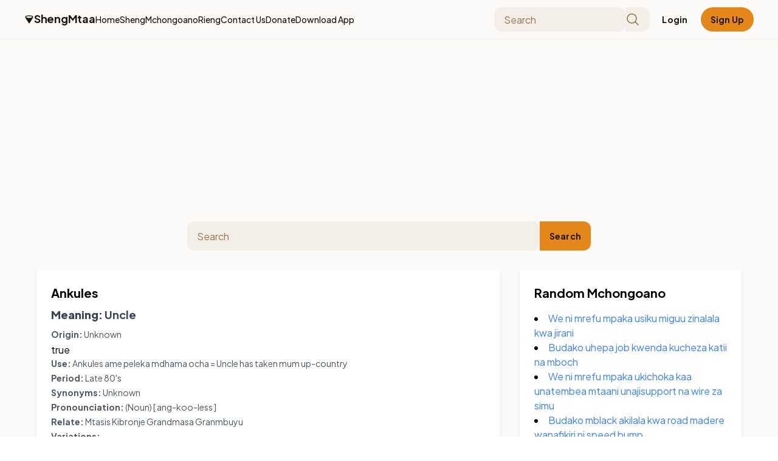

--- FILE ---
content_type: text/html; charset=utf-8
request_url: http://www.shengmtaa.com/shengs/ankules
body_size: 7288
content:
<!DOCTYPE html>
<html lang="en">
<head>
  <title>Ankules</title>
  <meta name="description" content="Uncle">
  <meta http-equiv="content-language" content="en-us">
  <meta name="viewport" content="width=device-width, initial-scale=1">

  <meta name="csrf-param" content="authenticity_token" />
<meta name="csrf-token" content="veVhmkgUAQhTXlAJflRPQ40koQFN04T6OAHnlO85RWAw562RhgPP_lRcz3F6bWZJrg0pif_tVRUfLGsyEMSo4A" />
  
  <link rel="stylesheet" href="/assets/application-859ff939.css" data-turbo-track="reload" />
  <script src="/assets/application-50cc1c82.js" type="module" data-turbo-track="reload"></script>
  <meta name="viewport" content="width=device-width, initial-scale=1">
  <link rel="preconnect" href="https://fonts.gstatic.com/" crossorigin="" />
  <link
    rel="stylesheet"
    as="style"
    onload="this.rel='stylesheet'"
    href="https://fonts.googleapis.com/css2?display=swap&amp;family=Noto+Sans%3Awght%40400%3B500%3B700%3B900&amp;family=Plus+Jakarta+Sans%3Awght%40400%3B500%3B700%3B800"
    />
  <link rel="icon" type="image/x-icon" href="data:image/x-icon;base64," />

  <script src="https://cdn.tailwindcss.com?plugins=forms,container-queries"></script>

  <!-- Load Splide first -->
  <script src="https://cdn.jsdelivr.net/npm/@splidejs/splide@4.1.3/dist/js/splide.min.js"></script>

  <meta property="og:title" content="Ankules">
  <meta property="og:description" content="Uncle">
  <meta property="og:image" content="https://www.shengmtaa.com/assets/sheng_mtaa_logo-57f8d43e.png">
  <meta property="og:url" content="https://example.com/shengs/ankules">
  <meta property="og:type" content="article">
  <meta property="og:image:width" content="">
  <meta property="og:image:height" content="">

  <meta property="twitter:card" content="">
  <meta property="twitter:title" content="Ankules">
  <meta property="twitter:description" content="Uncle">
  <meta property="twitter:image" content="https://www.shengmtaa.com/assets/sheng_mtaa_logo-57f8d43e.png">
  <meta property="twitter:url" content="https://example.com/shengs/ankules">
  <link rel="stylesheet" href="https://cdn.jsdelivr.net/npm/@splidejs/splide@4.1.3/dist/css/splide.min.css">
  
  <script async src="https://www.googletagmanager.com/gtag/js?id=G-YYGTZ9CG01"></script>
  <script>
      window.dataLayer = window.dataLayer || [];
      function gtag() { dataLayer.push(arguments); }
      gtag('js', new Date());
      gtag('config', 'G-YYGTZ9CG01');
  </script>

  <script async src="https://pagead2.googlesyndication.com/pagead/js/adsbygoogle.js"
          data-ad-client="ca-pub-7584137573418930"></script>
</head>

<body class="font-sans antialiased">
<div class="relative flex size-full min-h-screen flex-col bg-[#fcfaf8] group/design-root overflow-x-hidden" style='font-family: "Plus Jakarta Sans", "Noto Sans", sans-serif;'>
  <div class="layout-container flex h-full grow flex-col">
    <header class="flex items-center justify-between whitespace-nowrap border-b border-solid border-b-[#f3eee7] px-5 py-3 lg:px-10">
      <div class="flex items-center gap-4 lg:gap-8">
        <div class="flex items-center gap-4 text-[#1b150e]">
          <div class="size-4 hidden:sm">
            <svg viewBox="0 0 48 48" fill="none" xmlns="http://www.w3.org/2000/svg">
              <path
                d="M13.8261 17.4264C16.7203 18.1174 20.2244 18.5217 24 18.5217C27.7756 18.5217 31.2797 18.1174 34.1739 17.4264C36.9144 16.7722 39.9967 15.2331 41.3563 14.1648L24.8486 40.6391C24.4571 41.267 23.5429 41.267 23.1514 40.6391L6.64374 14.1648C8.00331 15.2331 11.0856 16.7722 13.8261 17.4264Z"
                fill="currentColor"
              ></path>
              <path
                fill-rule="evenodd"
                clip-rule="evenodd"
                d="M39.998 12.236C39.9944 12.2537 39.9875 12.2845 39.9748 12.3294C39.9436 12.4399 39.8949 12.5741 39.8346 12.7175C39.8168 12.7597 39.7989 12.8007 39.7813 12.8398C38.5103 13.7113 35.9788 14.9393 33.7095 15.4811C30.9875 16.131 27.6413 16.5217 24 16.5217C20.3587 16.5217 17.0125 16.131 14.2905 15.4811C12.0012 14.9346 9.44505 13.6897 8.18538 12.8168C8.17384 12.7925 8.16216 12.767 8.15052 12.7408C8.09919 12.6249 8.05721 12.5114 8.02977 12.411C8.00356 12.3152 8.00039 12.2667 8.00004 12.2612C8.00004 12.261 8 12.2607 8.00004 12.2612C8.00004 12.2359 8.0104 11.9233 8.68485 11.3686C9.34546 10.8254 10.4222 10.2469 11.9291 9.72276C14.9242 8.68098 19.1919 8 24 8C28.8081 8 33.0758 8.68098 36.0709 9.72276C37.5778 10.2469 38.6545 10.8254 39.3151 11.3686C39.9006 11.8501 39.9857 12.1489 39.998 12.236ZM4.95178 15.2312L21.4543 41.6973C22.6288 43.5809 25.3712 43.5809 26.5457 41.6973L43.0534 15.223C43.0709 15.1948 43.0878 15.1662 43.104 15.1371L41.3563 14.1648C43.104 15.1371 43.1038 15.1374 43.104 15.1371L43.1051 15.135L43.1065 15.1325L43.1101 15.1261L43.1199 15.1082C43.1276 15.094 43.1377 15.0754 43.1497 15.0527C43.1738 15.0075 43.2062 14.9455 43.244 14.8701C43.319 14.7208 43.4196 14.511 43.5217 14.2683C43.6901 13.8679 44 13.0689 44 12.2609C44 10.5573 43.003 9.22254 41.8558 8.2791C40.6947 7.32427 39.1354 6.55361 37.385 5.94477C33.8654 4.72057 29.133 4 24 4C18.867 4 14.1346 4.72057 10.615 5.94478C8.86463 6.55361 7.30529 7.32428 6.14419 8.27911C4.99695 9.22255 3.99999 10.5573 3.99999 12.2609C3.99999 13.1275 4.29264 13.9078 4.49321 14.3607C4.60375 14.6102 4.71348 14.8196 4.79687 14.9689C4.83898 15.0444 4.87547 15.1065 4.9035 15.1529C4.91754 15.1762 4.92954 15.1957 4.93916 15.2111L4.94662 15.223L4.95178 15.2312ZM35.9868 18.996L24 38.22L12.0131 18.996C12.4661 19.1391 12.9179 19.2658 13.3617 19.3718C16.4281 20.1039 20.0901 20.5217 24 20.5217C27.9099 20.5217 31.5719 20.1039 34.6383 19.3718C35.082 19.2658 35.5339 19.1391 35.9868 18.996Z"
                fill="currentColor"
              ></path>
            </svg>
          </div>
          <h2><a class="text-[#1b150e] text-lg font-bold leading-tight tracking-[-0.015em]" href="/">ShengMtaa</a></h2>
        </div>
        <div class="hidden lg:flex items-center gap-9" id="navbar-links">
          <a class="text-[#1b150e] text-sm font-medium leading-normal" href="/">Home</a>
          <a class="text-[#1b150e] text-sm font-medium leading-normal" href="/shengs">Sheng</a>
          <a class="text-[#1b150e] text-sm font-medium leading-normal" href="/mchongoanos">Mchongoano</a>
          <a class="text-[#1b150e] text-sm font-medium leading-normal" href="/riengs">Rieng</a>
          <!---
          <a class="text-[#1b150e] text-sm font-medium leading-normal" href="/products">Shop</a>
          <a class="text-[#1b150e] text-sm font-medium leading-normal" href="/cart">View Cart</a>
          -->
          <a class="text-[#1b150e] text-sm font-medium leading-normal" href="/contact-us">Contact Us</a>
          <a class="text-[#1b150e] text-sm font-medium leading-normal" href="/donate">Donate</a>
          <a class="text-[#1b150e] text-sm font-medium leading-normal" href="/download">Download App</a>
        </div>
      </div>
      <form class="hidden flex-grow justify-end gap-4 lg:flex" action="/search" accept-charset="UTF-8" method="get">
          <label class="flex flex-col min-w-40 !h-10 max-w-64">
            <div class="flex w-full flex-1 items-stretch rounded-xl h-full">
              <input placeholder="Search" class="form-input flex w-full min-w-0 flex-1 resize-none overflow-hidden rounded-xl text-[#1b150e] focus:outline-0 focus:ring-0 border-none bg-[#f3eee7] focus:border-none h-full placeholder:text-[#97754e] px-4 text-base font-normal leading-normal" type="text" name="q" id="q" />
              <input type="submit" name="commit" value="Save " class="hidden" data-disable-with="Save " />
              <button type="submit" class="text-[#97754e] flex border-none bg-[#f3eee7] items-center justify-center pr-4 rounded-r-xl border-l-0">
                <svg xmlns="http://www.w3.org/2000/svg" width="24px" height="24px" fill="currentColor" viewBox="0 0 256 256">
                  <path
                    d="M229.66,218.34l-50.07-50.06a88.11,88.11,0,1,0-11.31,11.31l50.06,50.07a8,8,0,0,0,11.32-11.32ZM40,112a72,72,0,1,1,72,72A72.08,72.08,0,0,1,40,112Z"
                  ></path>
                </svg>
              </button>
            </div>
          </label>
</form>        <div class="lg:hidden">
          <button id="mobile-menu-button" class="flex items-center px-3 py-2 my-2 border rounded text-[#1b150e] border-[#1b150e] hover:text-[#e58619] hover:border-[#e58619]">
            <svg class="fill-current h-3 w-3" viewBox="0 0 20 20" xmlns="http://www.w3.org/2000/svg"><title>Menu</title><path d="M0 3h20v2H0V3zm0 6h20v2H0V9zm0 6h20v2H0v-2z"/></svg>
          </button>
        </div>
        <div class="hidden lg:flex items-center gap-4">
            <a class="flex min-w-[84px] max-w-[480px] cursor-pointer items-center justify-center overflow-hidden rounded-full h-10 px-4 text-[#1b150e] text-sm font-bold leading-normal tracking-[0.015em]" href="/login">Login</a>
            <a class="flex min-w-[84px] max-w-[480px] cursor-pointer items-center justify-center overflow-hidden rounded-full h-10 px-4 bg-[#e58619] text-[#1b150e] text-sm font-bold leading-normal tracking-[0.015em]" href="/register/sign_up">Sign Up</a>
        </div>
    </header>
    <div id="mobile-menu" class="lg:hidden px-5 hidden flex-col items-center gap-4 py-4 border-b border-solid border-b-[#f3eee7]">
      <div class="flex w-full items-center justify-between gap-4">
        <form class="flex flex-1 justify-end gap-4" action="/search" accept-charset="UTF-8" method="get">
          <label class="flex flex-col min-w-40 !h-10 max-w-64">
            <div class="flex w-full flex-1 items-stretch rounded-xl h-full">
              <input placeholder="Search" class="form-input flex w-full min-w-0 flex-1 resize-none overflow-hidden rounded-xl text-[#1b150e] focus:outline-0 focus:ring-0 border-none bg-[#f3eee7] focus:border-none h-full placeholder:text-[#97754e] px-4 text-base font-normal leading-normal" type="text" name="q" id="q" />
              <input type="submit" name="commit" value="Save " class="hidden" data-disable-with="Save " />
              <button type="submit" class="text-[#97754e] flex border-none bg-[#f3eee7] items-center justify-center pr-4 rounded-r-xl border-l-0">
                <svg xmlns="http://www.w3.org/2000/svg" width="24px" height="24px" fill="currentColor" viewBox="0 0 256 256">
                  <path
                    d="M229.66,218.34l-50.07-50.06a88.11,88.11,0,1,0-11.31,11.31l50.06,50.07a8,8,0,0,0,11.32-11.32ZM40,112a72,72,0,1,1,72,72A72.08,72.08,0,0,1,40,112Z"
                  ></path>
                </svg>
              </button>
            </div>
          </label>
</form>      </div>
      <a class="flex py-2 text-[#1b150e] text-sm font-medium leading-normal" href="/">Home</a>
      <a class="flex py-2 text-[#1b150e] text-sm font-medium leading-normal" href="/shengs">Sheng</a>
      <a class="flex py-2 text-[#1b150e] text-sm font-medium leading-normal" href="/mchongoanos">Mchongoano</a>
      <a class="flex py-2 text-[#1b150e] text-sm font-medium leading-normal" href="/riengs">Rieng</a>
      <!--
      <a class="flex py-2 text-[#1b150e] text-sm font-medium leading-normal" href="/products">Shop</a>
      <a class="flex py-2 text-[#1b150e] text-sm font-medium leading-normal" href="/cart">View Cart</a>
      -->
      <a class="flex py-2 text-[#1b150e] text-sm font-medium leading-normal" href="/contact-us">Contact Us</a>
      <a class="flex py-2 text-[#1b150e] text-sm font-medium leading-normal" href="/donate">Donate</a>
      <a class="flex py-2 text-[#1b150e] text-sm font-medium leading-normal" href="/download">Download App</a>
      <div class="flex w-full items-center justify-between gap-4">
          <a class="flex py-2 text-[#1b150e] text-sm font-medium leading-normal" href="/login">Login</a>
          <a class="flex py-2 text-[#1b150e] text-sm font-medium leading-normal" href="/register/sign_up">Sign Up</a>
      </div>
      </div>
    </div>
    <div class="flex justify-center">
      <div class="flex max-w-full flex-1 flex-col px-5 lg:max-w-[1200px]">
        


<div class="flex flex-wrap -mx-4">
  <div class="w-full px-4 mb-3 w-7/10 mx-auto">
    <p id="notice" class="text-green-500"></p>
    <div class="px-4 mb-5 w-3/5 mx-auto">
      <form class="flex flex-1 justify-center gap-4" action="/search" accept-charset="UTF-8" method="get">
  <label class="flex flex-col w-full !h-12">
    <div class="flex w-full flex-1 items-stretch rounded-xl h-full">
      <input placeholder="Search" class="form-input flex w-full min-w-0 flex-1 resize-none overflow-hidden rounded-xl text-[#1b150e] focus:outline-0 focus:ring-0 border-none bg-[#f3eee7] focus:border-none h-full placeholder:text-[#97754e] px-4 text-base font-normal leading-normal" type="text" name="q" id="q" />
      <input value="sheng" autocomplete="off" type="hidden" name="model" id="model" />
      <input type="submit" name="commit" value="Save " class="hidden" data-disable-with="Save " />
      <button type="submit" class="text-[#1b150e] flex border-none bg-[#e58619] items-center justify-center px-4 rounded-r-xl border-l-0">
        <p class="text-sm font-bold leading-normal tracking-[0.015em]">Search</p>
      </button>
    </div>
  </label>
</form>
    </div>
  </div>
</div>

<div class="flex flex-wrap -mx-4">
  <div class="w-full md:w-2/3 px-4">
    <div class="bg-white shadow-md rounded p-6">
      <h3 class="text-xl font-bold mb-2">Ankules</h3>
      <h6 class="text-lg font-semibold text-gray-700 mb-2"><strong>Meaning: </strong>Uncle</h6>

      <p class="text-gray-600 text-sm mb-1"><strong>Origin: </strong>Unknown</p>

      true

      <p class="text-gray-600 text-sm mb-1"><strong>Use: </strong>Ankules ame peleka mdhama ocha = Uncle has taken mum up-country</p>

      <p class="text-gray-600 text-sm mb-1"><strong>Period: </strong>Late 80&#39;s</p>

      <p class="text-gray-600 text-sm mb-1"><strong>Synonyms: </strong>
          Unknown
      </p>
        <p class="text-gray-600 text-sm mb-1"><strong>Pronounciation: </strong> (Noun) [ ang-koo-less ] </p>

      <p class="text-gray-600 text-sm mb-1"><strong>Relate: </strong>Mtasis  Kibronje  Grandmasa  Granmbuyu</p>

      <p class="text-gray-600 text-sm mb-1"><strong>Variations: </strong>-</p>

      <p class="text-gray-600 text-sm mb-1"><strong>History: </strong>Derived from English word &quot;Uncle&quot;</p>

      <!--<p><strong>Views</strong> </p>-->
      <p class="text-gray-600 text-sm mb-4"><strong>Likes: </strong>0</p>
      
      
      <button onclick="sharePage('Ankules', 'Ankules - Uncle', 'https://example.com/shengs/ankules')" class="text-blue-500 hover:underline">Share</button>
      <a class="text-blue-500 hover:underline ml-4" href="/shengs">Back</a>

      <div class="mt-8">
        <h4 class="text-xl font-bold mb-4">Comments</h4>
          <p>No comments yet. Be the first to comment!</p>

        <div class="mt-6">
            <p class="text-gray-600">Please <a class="text-blue-500 hover:underline" href="/login">sign in</a> to leave a comment.</p>
        </div>
      </div>
    </div>
  </div>

  <div class="w-full md:w-1/3 px-4 mt-8 md:mt-0">
    <div class="bg-white shadow-md rounded p-6">
      <h4 class="text-xl font-bold mb-4">Random Mchongoano</h4>
      <ul class="list-disc list-inside">
          <li><a class="text-blue-500 hover:underline" href="/mchongoanos/112">We ni mrefu mpaka usiku miguu zinalala kwa jirani</a></li>
          <li><a class="text-blue-500 hover:underline" href="/mchongoanos/125">Budako uhepa job kwenda kucheza katii na mboch</a></li>
          <li><a class="text-blue-500 hover:underline" href="/mchongoanos/97">We ni mrefu mpaka ukichoka kaa unatembea mtaani unajisupport na wire za simu</a></li>
          <li><a class="text-blue-500 hover:underline" href="/mchongoanos/96">Budako mblack akilala kwa road madere wanafikiri ni speed bump</a></li>
          <li><a class="text-blue-500 hover:underline" href="/mchongoanos/31">nyumba yenu imetengenezwa na matope.</a></li>
      </ul>
    </div>
  </div>
</div>
<div class="flex flex-wrap -mx-4">
  <div class="w-full">
    <div class="container mx-auto px-4 py-8">
        <turbo-frame id="product_widget" src="/home/product_widget"></turbo-frame>
    </div>
  </div>
</div>
<script>
  function sharePage(title, text, url) {
    if (navigator.share) {
      navigator.share({
        title: title,
        text: text,
        url: url
      }).then(() => {
        console.log('Thanks for sharing!');
      }).catch(console.error);
    } else {
      const whatsappText = encodeURIComponent(title + " - " + text + " " + url);
      window.open("https://wa.me/254747206415?text=" + whatsappText, "_blank");
    }
  }
</script>
      </div>
    </div>
    <footer class="flex justify-center">
      <div class="flex flex-wrap -mx-4">
        <div class="w-full px-4">
          <script async src="https://pagead2.googlesyndication.com/pagead/js/adsbygoogle.js"></script>
          <!-- Sheng Mtaa Leaderboard -->
          <ins class="adsbygoogle" style="display:block" data-ad-client="ca-pub-7584137573418930"
               data-ad-slot="6760469728" data-ad-format="auto" data-full-width-responsive="true"></ins>
          <script>
              (adsbygoogle = window.adsbygoogle || []).push({});
          </script>
        </div>
      </div>
      <div class="flex max-w-[960px] flex-1 flex-col px-5">
        <div class="flex flex-col gap-6 px-5 py-10 text-center @container">
          <div class="flex flex-wrap items-center justify-center gap-6 @[480px]:flex-row @[480px]:justify-around">
            <a class="text-[#97754e] text-base font-normal leading-normal min-w-35" href="/about">About Us</a>
            <a class="text-[#97754e] text-base font-normal leading-normal min-w-35" href="/terms">Terms of Service</a>
            <a class="text-[#97754e] text-base font-normal leading-normal min-w-35" href="/privacy">Privacy Policy</a>
            <a class="text-[#97754e] text-base font-normal leading-normal min-w-35" href="/contact-us">Contact Us</a>
            <a class="text-[#97754e] text-base font-normal leading-normal min-w-35" href="/donate">Donate</a>
            <a class="text-[#97754e] text-base font-normal leading-normal min-w-35" href="/download">Download App</a>
          </div>
          <div class="flex flex-wrap justify-center gap-4">
            <a href="https://twitter.com/shengmtaa?ref_src=twsrc%5Etfw" target="_blank">
              <div class="text-[#97754e]" data-icon="TwitterLogo" data-size="24px" data-weight="regular">
                <svg xmlns="http://www.w3.org/2000/svg" width="24px" height="24px" fill="currentColor" viewBox="0 0 256 256">
                  <path
                    d="M247.39,68.94A8,8,0,0,0,240,64H209.57A48.66,48.66,0,0,0,168.1,40a46.91,46.91,0,0,0-33.75,13.7A47.9,47.9,0,0,0,120,88v6.09C79.74,83.47,46.81,50.72,46.46,50.37a8,8,0,0,0-13.65,4.92c-4.31,47.79,9.57,79.77,22,98.18a110.93,110.93,0,0,0,21.88,24.2c-15.23,17.53-39.21,26.74-39.47,26.84a8,8,0,0,0-3.85,11.93c.75,1.12,3.75,5.05,11.08,8.72C53.51,229.7,65.48,232,80,232c70.67,0,129.72-54.42,135.75-124.44l29.91-29.9A8,8,0,0,0,247.39,68.94Zm-45,29.41a8,8,0,0,0-2.32,5.14C196,166.58,143.28,216,80,216c-10.56,0-18-1.4-23.22-3.08,11.51-6.25,27.56-17,37.88-32.48A8,8,0,0,0,92,169.08c-.47-.27-43.91-26.34-44-96,16,13,45.25,33.17,78.67,38.79A8,8,0,0,0,136,104V88a32,32,0,0,1,9.6-22.92A30.94,30.94,0,0,1,167.9,56c12.66.16,24.49,7.88,29.44,19.21A8,8,0,0,0,204.67,80h16Z"
                  ></path>
                </svg>
              </div>
            </a>
            <a href="https://www.instagram.com/shengmtaa/" target="_blank">
              <div class="text-[#97754e]" data-icon="InstagramLogo" data-size="24px" data-weight="regular">
                <svg xmlns="http://www.w3.org/2000/svg" width="24px" height="24px" fill="currentColor" viewBox="0 0 256 256">
                  <path
                    d="M128,80a48,48,0,1,0,48,48A48.05,48.05,0,0,0,128,80Zm0,80a32,32,0,1,1,32-32A32,32,0,0,1,128,160ZM176,24H80A56.06,56.06,0,0,0,24,80v96a56.06,56.06,0,0,0,56,56h96a56.06,56.06,0,0,0,56-56V80A56.06,56.06,0,0,0,176,24Zm40,152a40,40,0,0,1-40,40H80a40,40,0,0,1-40-40V80A40,40,0,0,1,80,40h96a40,40,0,0,1,40,40ZM192,76a12,12,0,1,1-12-12A12,12,0,0,1,192,76Z"
                  ></path>
                </svg>
              </div>
            </a>
            <a href="https://www.facebook.com/shengmtaa" target="_blank">
              <div class="text-[#97754e]" data-icon="FacebookLogo" data-size="24px" data-weight="regular">
                <svg xmlns="http://www.w3.org/2000/svg" width="24px" height="24px" fill="currentColor" viewBox="0 0 256 256">
                  <path
                    d="M128,24A104,104,0,1,0,232,128,104.11,104.11,0,0,0,128,24Zm8,191.63V152h24a8,8,0,0,0,0-16H136V112a16,16,0,0,1,16-16h16a8,8,0,0,0,0-16H152a32,32,0,0,0-32,32v24H96a8,8,0,0,0,0,16h24v63.63a88,88,0,1,1,16,0Z"
                  ></path>
                </svg>
              </div>
            </a>
            <a href="https://www.threads.net/@shengmtaa" target="_blank">
              <div class="text-[#97754e]" data-icon="ThreadsLogo" data-size="24px" data-weight="regular">
                <svg xmlns="http://www.w3.org/2000/svg" width="24px" height="24px" fill="currentColor" viewBox="0 0 256 256">
                  <path
                    d="M128,24A104,104,0,1,0,232,128,104.11,104.11,0,0,0,128,24Zm40,152H88a8,8,0,0,1,0-16h80a8,8,0,0,1,0,16Zm0-40H88a8,8,0,0,1,0-16h80a8,8,0,0,1,0,16Zm0-40H88a8,8,0,0,1,0-16h80a8,8,0,0,1,0,16Z"
                  ></path>
                </svg>
              </div>
            </a>
            <a href="https://wa.me/254728271202" target="_blank">
              <div class="text-[#97754e]" data-icon="WhatsappLogo" data-size="24px" data-weight="regular">
                <svg xmlns="http://www.w3.org/2000/svg" width="24px" height="24px" fill="currentColor" viewBox="0 0 256 256">
                  <path
                    d="M187.58,144.84l-32-16a8,8,0,0,0-8,.5l-14.69,9.8a40.55,40.55,0,0,1-16-16l9.8-14.69a8,8,0,0,0,.5-8l-16-32A8,8,0,0,0,104,64a40,40,0,0,0-40,40,88.1,88.1,0,0,0,88,88,40,40,0,0,0,40-40A8,8,0,0,0,187.58,144.84ZM152,176a72.08,72.08,0,0,1-72-72A24,24,0,0,1,99.29,80.46l11.48,23L101,118a8,8,0,0,0-.73,7.51,56.47,56.47,0,0,0,30.15,30.15A8,8,0,0,0,138,155l14.61-9.74,23,11.48A24,24,0,0,1,152,176ZM128,24A104,104,0,0,0,36.18,176.88L24.83,210.93a16,16,0,0,0,20.24,20.24l34.05-11.35A104,104,0,1,0,128,24Zm0,192a87.87,87.87,0,0,1-44.06-11.81,8,8,0,0,0-6.54-.67L40,216,52.47,178.6a8,8,0,0,0-.66-6.54A88,88,0,1,1,128,216Z"
                  ></path>
                </svg>
              </div>
            </a>
          </div>
          <p class="text-[#97754e] text-base font-normal leading-normal">&copy; 2026 Vital Digital Media. All rights reserved.</p>
        </div>
      </div>
    </footer>
  </div>
</div>
    <script>
      document.addEventListener('turbo:frame-load', function () {
          var splideElement = document.querySelector('#drip-carousel');
          if (splideElement) {
              console.log('Local turbo:frame-load fired for frame:', event.target.id);
              // Destroy existing Splide instance if it exists
              if (splideElement.splide) {
                  splideElement.splide.destroy();
              }
              new Splide(splideElement, {
                  type   : 'loop',
                  perPage: 4,
                  gap    : '1rem',
                  autoplay: true,
                  breakpoints: {
                      1280: { perPage: 3 },
                      1024: { perPage: 2 },
                      640:  { perPage: 1 }
                  }
              }).mount();
          } else {
              console.log('Kamesmell', event.target.id);
          }
      });

      document.getElementById('mobile-menu-button').addEventListener('click', function() {
        var mobileMenu = document.getElementById('mobile-menu');
        if (mobileMenu.classList.contains('hidden')) {
          mobileMenu.classList.remove('hidden');
        } else {
          mobileMenu.classList.add('hidden');
        }
      });
    </script>
  <script defer src="https://static.cloudflareinsights.com/beacon.min.js/vcd15cbe7772f49c399c6a5babf22c1241717689176015" integrity="sha512-ZpsOmlRQV6y907TI0dKBHq9Md29nnaEIPlkf84rnaERnq6zvWvPUqr2ft8M1aS28oN72PdrCzSjY4U6VaAw1EQ==" data-cf-beacon='{"version":"2024.11.0","token":"c5b9cc847a5042d5ab264d7227082391","r":1,"server_timing":{"name":{"cfCacheStatus":true,"cfEdge":true,"cfExtPri":true,"cfL4":true,"cfOrigin":true,"cfSpeedBrain":true},"location_startswith":null}}' crossorigin="anonymous"></script>
</body>
</html>

--- FILE ---
content_type: text/html; charset=utf-8
request_url: https://www.google.com/recaptcha/api2/aframe
body_size: 269
content:
<!DOCTYPE HTML><html><head><meta http-equiv="content-type" content="text/html; charset=UTF-8"></head><body><script nonce="KVOskNszgDIjD2zNkl60GQ">/** Anti-fraud and anti-abuse applications only. See google.com/recaptcha */ try{var clients={'sodar':'https://pagead2.googlesyndication.com/pagead/sodar?'};window.addEventListener("message",function(a){try{if(a.source===window.parent){var b=JSON.parse(a.data);var c=clients[b['id']];if(c){var d=document.createElement('img');d.src=c+b['params']+'&rc='+(localStorage.getItem("rc::a")?sessionStorage.getItem("rc::b"):"");window.document.body.appendChild(d);sessionStorage.setItem("rc::e",parseInt(sessionStorage.getItem("rc::e")||0)+1);localStorage.setItem("rc::h",'1769068526443');}}}catch(b){}});window.parent.postMessage("_grecaptcha_ready", "*");}catch(b){}</script></body></html>